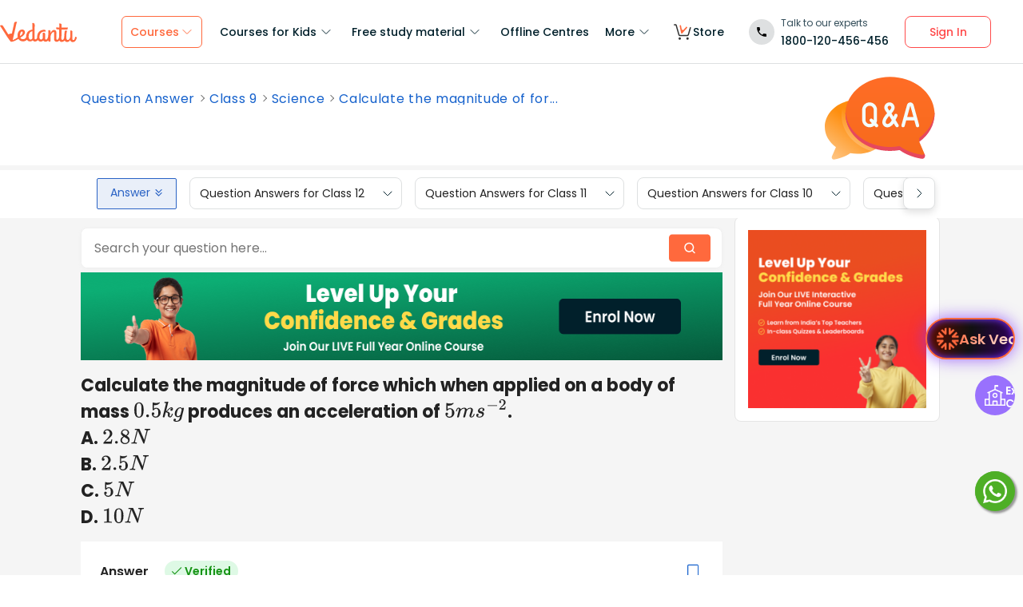

--- FILE ---
content_type: text/css
request_url: https://seo-fe.vedantu.com/_next/static/css/4f67e14b6a227901.css
body_size: 4675
content:
.CouponListItem_container__Uzwf_{padding:16px 0}.CouponListItem_container__Uzwf_ .CouponListItem_couponAndApply__E_NlI{display:flex;display:-ms-flex;display:-o-flex;display:-moz-flex;justify-content:space-between;-webkit-justify-content:space-between;-moz-justify-content:space-between;-ms-justify-content:space-between;-o-justify-content:space-between}.CouponListItem_container__Uzwf_ .CouponListItem_couponAndApply__E_NlI .CouponListItem_couponTokenContainer__ef2e9{padding:5px 8px;background:#fffaed;border:1px dashed #ffc32b;box-sizing:border-box;border-radius:4px;display:flex;display:-ms-flex;display:-o-flex;display:-moz-flex;align-items:center;-webkit-align-items:center;-moz-align-items:center;-ms-align-items:center;-o-align-items:center}.CouponListItem_container__Uzwf_ .CouponListItem_couponAndApply__E_NlI .CouponListItem_couponTokenContainer__ef2e9 .CouponListItem_couponTokenIcon__Z9q6M{background-image:url(/static/images/pro-program/pro-icon.svg#pro-coupon-svg);width:24px;height:24px;zoom:.5;margin-right:5px}.CouponListItem_container__Uzwf_ .CouponListItem_couponAndApply__E_NlI .CouponListItem_couponTokenContainer__ef2e9 .CouponListItem_couponTokenText__KGKoY{font-family:Inter;font-weight:700;font-size:10px;line-height:14px;display:flex;display:-ms-flex;display:-o-flex;display:-moz-flex;align-items:center;-webkit-align-items:center;-moz-align-items:center;-ms-align-items:center;-o-align-items:center;color:#001620}.CouponListItem_container__Uzwf_ .CouponListItem_couponAndApply__E_NlI .CouponListItem_applyButton___oy2E{font-weight:700;font-size:12px;line-height:18px;text-align:right;color:#fb6432;margin-right:8px;cursor:pointer}.CouponListItem_container__Uzwf_ .CouponListItem_couponAndApply__E_NlI .CouponListItem_applyButton___oy2E,.CouponListItem_container__Uzwf_ .CouponListItem_discountDetail__Numf_{font-family:Inter;display:flex;display:-ms-flex;display:-o-flex;display:-moz-flex;align-items:center;-webkit-align-items:center;-moz-align-items:center;-ms-align-items:center;-o-align-items:center}.CouponListItem_container__Uzwf_ .CouponListItem_discountDetail__Numf_{margin:9px 0;font-weight:600;font-size:16px;line-height:22px;color:#001620}.CouponListItem_container__Uzwf_ .CouponListItem_couponDetail__F7ihQ{font-family:Inter;font-size:12px;line-height:18px;display:flex;display:-ms-flex;display:-o-flex;display:-moz-flex;align-items:center;-webkit-align-items:center;-moz-align-items:center;-ms-align-items:center;-o-align-items:center;color:#4d5c63}.OffersListItem_container__pMgL4{display:flex;display:-ms-flex;display:-o-flex;display:-moz-flex;margin-top:14px;margin-bottom:16px}.OffersListItem_container__pMgL4 .OffersListItem_leftSection__qi_M6{margin-right:15px}.OffersListItem_container__pMgL4 .OffersListItem_leftSection__qi_M6 .OffersListItem_icon__gEoC6{border-radius:4px}.OffersListItem_container__pMgL4 .OffersListItem_content__QBf9G .OffersListItem_heading__XRtcK{font-family:Inter;font-weight:500;font-size:14px;line-height:20px;display:flex;display:-ms-flex;display:-o-flex;display:-moz-flex;align-items:center;-webkit-align-items:center;-moz-align-items:center;-ms-align-items:center;-o-align-items:center;color:#001620;overflow-wrap:anywhere}.OffersListItem_container__pMgL4 .OffersListItem_content__QBf9G .OffersListItem_points__2JJy6{margin:0;padding-left:0}.OffersListItem_container__pMgL4 .OffersListItem_content__QBf9G .OffersListItem_points__2JJy6 .OffersListItem_pointText__FIohv{font-family:Inter;font-size:12px;line-height:18px;display:flex;display:-ms-flex;display:-o-flex;display:-moz-flex;color:#4d5c63;margin-top:7px;overflow-wrap:anywhere}.OffersListItem_container__pMgL4 .OffersListItem_content__QBf9G .OffersListItem_points__2JJy6 .OffersListItem_pointText__FIohv:last-child{margin-bottom:0}.OffersListItem_container__pMgL4 .OffersListItem_content__QBf9G .OffersListItem_points__2JJy6 .OffersListItem_pointText__FIohv:before{content:"•";color:#4d5c63;font-weight:700;display:inline-block;width:1em}.OffersList_container__5gLjG{padding:16px 12px 8px 16px}@media(min-width:768px){.OffersList_container__5gLjG{padding:16px 24px 8px}}.OffersList_container__5gLjG .OffersList_heading__hNm_h{font-family:Inter;font-size:12px;line-height:18px;display:flex;display:-ms-flex;display:-o-flex;display:-moz-flex;align-items:center;-webkit-align-items:center;-moz-align-items:center;-ms-align-items:center;-o-align-items:center;color:#001620;margin-bottom:1px}.ProCoursePopup_proCoursePopupClass__JwCtY{margin-top:auto}@media(min-width:768px){.ProCoursePopup_proCoursePopupClass__JwCtY{margin-bottom:auto}}@media(min-width:768px)and (max-width:1024px){.ProCoursePopup_proCoursePopupClass__JwCtY{margin-bottom:0}}.ProCoursePopup_proCoursePopupClass__JwCtY .ProCoursePopup_popupContainer__hP4rX{height:92vh;width:100vw;border-radius:4px;background:#fff;padding:21px 0 0;text-align:left;overflow:visible;overflow:initial;max-width:548px}@media(min-width:375px)and (max-width:414px){.ProCoursePopup_proCoursePopupClass__JwCtY .ProCoursePopup_popupContainer__hP4rX{max-height:83vh;max-width:none}}@media(min-width:712px)and (max-width:1023px){.ProCoursePopup_proCoursePopupClass__JwCtY .ProCoursePopup_popupContainer__hP4rX{max-height:73vh;max-width:none}}@media(min-width:1024px)and (max-width:1024px){.ProCoursePopup_proCoursePopupClass__JwCtY .ProCoursePopup_popupContainer__hP4rX{max-height:56vh;max-width:none}}.ProCoursePopup_proCoursePopupClass__JwCtY .ProCoursePopup_popupContainer__hP4rX::-webkit-scrollbar{display:none}@media(min-width:1025px){.ProCoursePopup_proCoursePopupClass__JwCtY .ProCoursePopup_popupContainer__hP4rX{max-width:548px;max-height:720px;padding:24px 0 60px}}@media(min-width:1024px)and (max-width:1024px){.ProCoursePopup_proCoursePopupClass__JwCtY .ProCoursePopup_popupContainer__hP4rX{max-height:54vh}}@media(min-width:540px)and (max-width:834px){.ProCoursePopup_proCoursePopupClass__JwCtY .ProCoursePopup_popupContainer__hP4rX{max-height:730px;max-width:none}}.ProCoursePopup_proCoursePopupClass__JwCtY .ProCoursePopup_popupContainer__hP4rX .ProCoursePopup_popupHeading__iLMkV{font-family:Inter;font-weight:600;font-size:16px;line-height:22px;display:flex;display:-ms-flex;display:-o-flex;display:-moz-flex;align-items:center;-webkit-align-items:center;-moz-align-items:center;-ms-align-items:center;-o-align-items:center;display:block;color:#001620;margin-bottom:21px;padding:0 16px}@media(min-width:768px){.ProCoursePopup_proCoursePopupClass__JwCtY .ProCoursePopup_popupContainer__hP4rX .ProCoursePopup_popupHeading__iLMkV{padding:0 24px;font-size:18px}}.ProCoursePopup_proCoursePopupClass__JwCtY .ProCoursePopup_popupContainer__hP4rX .ProCoursePopup_popupFullLine__JXgVj{border:1px solid #e2e7ec}.OffersModal_container__iwXlc .OffersModal_couponTopSection__aU7B9{background:#f3f5f7;padding:16px 16px 12px}.OffersModal_container__iwXlc .OffersModal_couponTopSection__aU7B9 .OffersModal_inputContainer__o2hZ3{display:flex;display:-ms-flex;display:-o-flex;display:-moz-flex;padding:18px 16px;background:#fff;border:1px solid #e2e7ec;box-sizing:border-box;border-radius:4px;justify-content:space-between;-webkit-justify-content:space-between;-moz-justify-content:space-between;-ms-justify-content:space-between;-o-justify-content:space-between}.OffersModal_container__iwXlc .OffersModal_couponTopSection__aU7B9 .OffersModal_inputContainer__o2hZ3 .OffersModal_couponCodeText__it5p4{border:none;outline:none;width:100%;font-family:Inter;font-size:14px;line-height:20px;display:flex;display:-ms-flex;display:-o-flex;display:-moz-flex;align-items:center;-webkit-align-items:center;-moz-align-items:center;-ms-align-items:center;-o-align-items:center;color:#001620;cursor:text}.OffersModal_container__iwXlc .OffersModal_couponTopSection__aU7B9 .OffersModal_inputContainer__o2hZ3 .OffersModal_applyRemoveButton__D3aBK{font-family:Inter;font-weight:700;font-size:12px;line-height:18px;display:flex;display:-ms-flex;display:-o-flex;display:-moz-flex;align-items:center;-webkit-align-items:center;-moz-align-items:center;-ms-align-items:center;-o-align-items:center;text-align:right;color:#fb6432;cursor:pointer}.OffersModal_container__iwXlc .OffersModal_couponTopSection__aU7B9 .OffersModal_inputContainer__o2hZ3 .OffersModal_buttonInactive__zOZKm{opacity:.3;cursor:default}.OffersModal_container__iwXlc .OffersModal_couponTopSection__aU7B9 .OffersModal_errorMessage__5QRf7{margin-top:4px;font-family:Inter;font-size:12px;line-height:18px;display:flex;display:-ms-flex;display:-o-flex;display:-moz-flex;align-items:center;-webkit-align-items:center;-moz-align-items:center;-ms-align-items:center;-o-align-items:center;color:#f32e46}.OffersModal_container__iwXlc .OffersModal_couponTopSection__aU7B9.OffersModal_error___oJK3{background:#feeef0}.OffersModal_container__iwXlc .OffersModal_greyDivider__cg0DN{width:100%;height:8px;background:#f3f5f7}.OffersModal_container__iwXlc .OffersModal_childrenContainerLogin__iZuAk{overflow-y:scroll;max-height:570px;height:calc(100vh - 179px)}.OffersModal_container__iwXlc .OffersModal_childrenContainerLogin__iZuAk::-webkit-scrollbar{display:none}@media(min-width:320px)and (max-width:360px){.OffersModal_container__iwXlc .OffersModal_childrenContainerLogin__iZuAk{height:calc(96vh - 179px)}}@media(min-width:380px)and (max-width:414px){.OffersModal_container__iwXlc .OffersModal_childrenContainerLogin__iZuAk{height:calc(88vh - 179px)}}@media(min-width:375px)and (max-width:375px){.OffersModal_container__iwXlc .OffersModal_childrenContainerLogin__iZuAk{max-height:470px}}@media(min-width:769px)and (max-width:819px){.OffersModal_container__iwXlc .OffersModal_childrenContainerLogin__iZuAk{max-height:556px}}@media(min-width:835px){.OffersModal_container__iwXlc .OffersModal_childrenContainerLogin__iZuAk{max-height:560px}}@media(min-width:820px)and (max-width:820px){.OffersModal_container__iwXlc .OffersModal_childrenContainerLogin__iZuAk{max-height:500px}}@media(min-width:821px)and (max-width:834px){.OffersModal_container__iwXlc .OffersModal_childrenContainerLogin__iZuAk{max-height:570px}}@media(min-width:1025px){.OffersModal_container__iwXlc .OffersModal_childrenContainerLogin__iZuAk{height:calc(90vh - 179px)}}.OffersModal_container__iwXlc .OffersModal_childrenContainerLogin__iZuAk .OffersModal_couponList___WA2C{padding:0 16px}@media(min-width:768px){.OffersModal_container__iwXlc .OffersModal_childrenContainerLogin__iZuAk .OffersModal_couponList___WA2C{padding:0 24px}}.OffersModal_container__iwXlc .OffersModal_childrenContainer__I1KKf{overflow-y:scroll;height:calc(88vh - 179px)}.OffersModal_container__iwXlc .OffersModal_childrenContainer__I1KKf::-webkit-scrollbar{display:none}@media(min-width:375px)and (max-width:394px){.OffersModal_container__iwXlc .OffersModal_childrenContainer__I1KKf{height:calc(79vh - 179px)}}@media(min-width:412px)and (max-width:414px){.OffersModal_container__iwXlc .OffersModal_childrenContainer__I1KKf{height:calc(80vh - 179px)}}@media(min-width:712px)and (max-width:720px){.OffersModal_container__iwXlc .OffersModal_childrenContainer__I1KKf{height:calc(65vh - 179px)}}@media(min-width:768px){.OffersModal_container__iwXlc .OffersModal_childrenContainer__I1KKf{max-height:515px}}.OffersModal_container__iwXlc .OffersModal_childrenContainer__I1KKf .OffersModal_couponList___WA2C{padding:0 16px}@media(min-width:768px){.OffersModal_container__iwXlc .OffersModal_childrenContainer__I1KKf .OffersModal_couponList___WA2C{padding:0 24px}}.OffersModal_container__iwXlc .OffersModal_childrenContainer__I1KKf .OffersModal_loginContainer__XSPiI{display:flex;display:-ms-flex;display:-o-flex;display:-moz-flex;justify-content:space-between;-webkit-justify-content:space-between;-moz-justify-content:space-between;-ms-justify-content:space-between;-o-justify-content:space-between;padding:12px 16px;background:#fffaed;position:absolute;bottom:0;width:100%}@media(min-width:768px){.OffersModal_container__iwXlc .OffersModal_childrenContainer__I1KKf .OffersModal_loginContainer__XSPiI{padding:12px 24px}}.OffersModal_container__iwXlc .OffersModal_childrenContainer__I1KKf .OffersModal_loginContainer__XSPiI .OffersModal_loginIconText__RXDig,.OffersModal_container__iwXlc .OffersModal_childrenContainer__I1KKf .OffersModal_loginContainer__XSPiI .OffersModal_loginIconText__RXDig .OffersModal_loginIconContainer__jGp2L{display:flex;display:-ms-flex;display:-o-flex;display:-moz-flex;align-items:center;-webkit-align-items:center;-moz-align-items:center;-ms-align-items:center;-o-align-items:center}.OffersModal_container__iwXlc .OffersModal_childrenContainer__I1KKf .OffersModal_loginContainer__XSPiI .OffersModal_loginIconText__RXDig .OffersModal_loginIconContainer__jGp2L{justify-content:center;-webkit-justify-content:center;-moz-justify-content:center;-ms-justify-content:center;-o-justify-content:center;height:40px;width:40px;background:#ffde8a;border-radius:50%;margin-right:8px}.OffersModal_container__iwXlc .OffersModal_childrenContainer__I1KKf .OffersModal_loginContainer__XSPiI .OffersModal_loginIconText__RXDig .OffersModal_loginIconContainer__jGp2L .OffersModal_loginIcon__8zhc1{background-image:url(/static/images/pro-program/pro-icon.svg#pro-coupon-svg);width:24px;height:24px}.OffersModal_container__iwXlc .OffersModal_childrenContainer__I1KKf .OffersModal_loginContainer__XSPiI .OffersModal_loginIconText__RXDig .OffersModal_loginText__UxCQu{font-family:Inter;font-size:12px;line-height:18px;color:#001620}.OffersModal_container__iwXlc .OffersModal_childrenContainer__I1KKf .OffersModal_loginContainer__XSPiI .OffersModal_loginButton__e_eEC{background:#ff6d26;border-radius:4px;padding:10px 20px;cursor:pointer}.OffersModal_container__iwXlc .OffersModal_childrenContainer__I1KKf .OffersModal_loginContainer__XSPiI .OffersModal_loginButton__e_eEC .OffersModal_loginButtonText__PM4NK{font-family:Inter;font-weight:700;font-size:14px;line-height:20px;display:flex;display:-ms-flex;display:-o-flex;display:-moz-flex;align-items:center;-webkit-align-items:center;-moz-align-items:center;-ms-align-items:center;-o-align-items:center;text-align:center;color:#fff}@font-face{font-family:Inter;font-style:normal;font-weight:400;font-display:swap;src:url(https://fonts.gstatic.com/s/inter/v3/UcC73FwrK3iLTeHuS_fvQtMwCp50KnMa2JL7W0Q5n-wU.woff2) format("woff2");unicode-range:U+0460-052f,U+1c80-1c88,U+20b4,U+2de0-2dff,U+a640-a69f,U+fe2e-fe2f}@font-face{font-family:Inter;font-style:normal;font-weight:400;font-display:swap;src:url(https://fonts.gstatic.com/s/inter/v3/UcC73FwrK3iLTeHuS_fvQtMwCp50KnMa0ZL7W0Q5n-wU.woff2) format("woff2");unicode-range:U+0400-045f,U+0490-0491,U+04b0-04b1,U+2116}@font-face{font-family:Inter;font-style:normal;font-weight:400;font-display:swap;src:url(https://fonts.gstatic.com/s/inter/v3/UcC73FwrK3iLTeHuS_fvQtMwCp50KnMa2ZL7W0Q5n-wU.woff2) format("woff2");unicode-range:U+1f??}@font-face{font-family:Inter;font-style:normal;font-weight:400;font-display:swap;src:url(https://fonts.gstatic.com/s/inter/v3/UcC73FwrK3iLTeHuS_fvQtMwCp50KnMa1pL7W0Q5n-wU.woff2) format("woff2");unicode-range:U+0370-03ff}@font-face{font-family:Inter;font-style:normal;font-weight:400;font-display:swap;src:url(https://fonts.gstatic.com/s/inter/v3/UcC73FwrK3iLTeHuS_fvQtMwCp50KnMa2pL7W0Q5n-wU.woff2) format("woff2");unicode-range:U+0102-0103,U+0110-0111,U+0128-0129,U+0168-0169,U+01a0-01a1,U+01af-01b0,U+1ea0-1ef9,U+20ab}@font-face{font-family:Inter;font-style:normal;font-weight:400;font-display:swap;src:url(https://fonts.gstatic.com/s/inter/v3/UcC73FwrK3iLTeHuS_fvQtMwCp50KnMa25L7W0Q5n-wU.woff2) format("woff2");unicode-range:U+0100-024f,U+0259,U+1e??,U+2020,U+20a0-20ab,U+20ad-20cf,U+2113,U+2c60-2c7f,U+a720-a7ff}@font-face{font-family:Inter;font-style:normal;font-weight:400;font-display:swap;src:url(https://fonts.gstatic.com/s/inter/v3/UcC73FwrK3iLTeHuS_fvQtMwCp50KnMa1ZL7W0Q5nw.woff2) format("woff2");unicode-range:U+00??,U+0131,U+0152-0153,U+02bb-02bc,U+02c6,U+02da,U+02dc,U+2000-206f,U+2074,U+20ac,U+2122,U+2191,U+2193,U+2212,U+2215,U+feff,U+fffd}@font-face{font-family:Inter;font-style:normal;font-weight:600;font-display:swap;src:url(https://fonts.gstatic.com/s/inter/v3/UcC73FwrK3iLTeHuS_fvQtMwCp50KnMa2JL7W0Q5n-wU.woff2) format("woff2");unicode-range:U+0460-052f,U+1c80-1c88,U+20b4,U+2de0-2dff,U+a640-a69f,U+fe2e-fe2f}@font-face{font-family:Inter;font-style:normal;font-weight:600;font-display:swap;src:url(https://fonts.gstatic.com/s/inter/v3/UcC73FwrK3iLTeHuS_fvQtMwCp50KnMa0ZL7W0Q5n-wU.woff2) format("woff2");unicode-range:U+0400-045f,U+0490-0491,U+04b0-04b1,U+2116}@font-face{font-family:Inter;font-style:normal;font-weight:600;font-display:swap;src:url(https://fonts.gstatic.com/s/inter/v3/UcC73FwrK3iLTeHuS_fvQtMwCp50KnMa2ZL7W0Q5n-wU.woff2) format("woff2");unicode-range:U+1f??}@font-face{font-family:Inter;font-style:normal;font-weight:600;font-display:swap;src:url(https://fonts.gstatic.com/s/inter/v3/UcC73FwrK3iLTeHuS_fvQtMwCp50KnMa1pL7W0Q5n-wU.woff2) format("woff2");unicode-range:U+0370-03ff}@font-face{font-family:Inter;font-style:normal;font-weight:600;font-display:swap;src:url(https://fonts.gstatic.com/s/inter/v3/UcC73FwrK3iLTeHuS_fvQtMwCp50KnMa2pL7W0Q5n-wU.woff2) format("woff2");unicode-range:U+0102-0103,U+0110-0111,U+0128-0129,U+0168-0169,U+01a0-01a1,U+01af-01b0,U+1ea0-1ef9,U+20ab}@font-face{font-family:Inter;font-style:normal;font-weight:600;font-display:swap;src:url(https://fonts.gstatic.com/s/inter/v3/UcC73FwrK3iLTeHuS_fvQtMwCp50KnMa25L7W0Q5n-wU.woff2) format("woff2");unicode-range:U+0100-024f,U+0259,U+1e??,U+2020,U+20a0-20ab,U+20ad-20cf,U+2113,U+2c60-2c7f,U+a720-a7ff}@font-face{font-family:Inter;font-style:normal;font-weight:600;font-display:swap;src:url(https://fonts.gstatic.com/s/inter/v3/UcC73FwrK3iLTeHuS_fvQtMwCp50KnMa1ZL7W0Q5nw.woff2) format("woff2");unicode-range:U+00??,U+0131,U+0152-0153,U+02bb-02bc,U+02c6,U+02da,U+02dc,U+2000-206f,U+2074,U+20ac,U+2122,U+2191,U+2193,U+2212,U+2215,U+feff,U+fffd}@font-face{font-family:Inter;font-style:normal;font-weight:800;font-display:swap;src:url(https://fonts.gstatic.com/s/inter/v3/UcC73FwrK3iLTeHuS_fvQtMwCp50KnMa2JL7W0Q5n-wU.woff2) format("woff2");unicode-range:U+0460-052f,U+1c80-1c88,U+20b4,U+2de0-2dff,U+a640-a69f,U+fe2e-fe2f}@font-face{font-family:Inter;font-style:normal;font-weight:800;font-display:swap;src:url(https://fonts.gstatic.com/s/inter/v3/UcC73FwrK3iLTeHuS_fvQtMwCp50KnMa0ZL7W0Q5n-wU.woff2) format("woff2");unicode-range:U+0400-045f,U+0490-0491,U+04b0-04b1,U+2116}@font-face{font-family:Inter;font-style:normal;font-weight:800;font-display:swap;src:url(https://fonts.gstatic.com/s/inter/v3/UcC73FwrK3iLTeHuS_fvQtMwCp50KnMa2ZL7W0Q5n-wU.woff2) format("woff2");unicode-range:U+1f??}@font-face{font-family:Inter;font-style:normal;font-weight:800;font-display:swap;src:url(https://fonts.gstatic.com/s/inter/v3/UcC73FwrK3iLTeHuS_fvQtMwCp50KnMa1pL7W0Q5n-wU.woff2) format("woff2");unicode-range:U+0370-03ff}@font-face{font-family:Inter;font-style:normal;font-weight:800;font-display:swap;src:url(https://fonts.gstatic.com/s/inter/v3/UcC73FwrK3iLTeHuS_fvQtMwCp50KnMa2pL7W0Q5n-wU.woff2) format("woff2");unicode-range:U+0102-0103,U+0110-0111,U+0128-0129,U+0168-0169,U+01a0-01a1,U+01af-01b0,U+1ea0-1ef9,U+20ab}@font-face{font-family:Inter;font-style:normal;font-weight:800;font-display:swap;src:url(https://fonts.gstatic.com/s/inter/v3/UcC73FwrK3iLTeHuS_fvQtMwCp50KnMa25L7W0Q5n-wU.woff2) format("woff2");unicode-range:U+0100-024f,U+0259,U+1e??,U+2020,U+20a0-20ab,U+20ad-20cf,U+2113,U+2c60-2c7f,U+a720-a7ff}@font-face{font-family:Inter;font-style:normal;font-weight:800;font-display:swap;src:url(https://fonts.gstatic.com/s/inter/v3/UcC73FwrK3iLTeHuS_fvQtMwCp50KnMa1ZL7W0Q5nw.woff2) format("woff2");unicode-range:U+00??,U+0131,U+0152-0153,U+02bb-02bc,U+02c6,U+02da,U+02dc,U+2000-206f,U+2074,U+20ac,U+2122,U+2191,U+2193,U+2212,U+2215,U+feff,U+fffd}@font-face{font-family:Inter;font-style:normal;font-weight:900;font-display:swap;src:url(https://fonts.gstatic.com/s/inter/v3/UcC73FwrK3iLTeHuS_fvQtMwCp50KnMa2JL7W0Q5n-wU.woff2) format("woff2");unicode-range:U+0460-052f,U+1c80-1c88,U+20b4,U+2de0-2dff,U+a640-a69f,U+fe2e-fe2f}@font-face{font-family:Inter;font-style:normal;font-weight:900;font-display:swap;src:url(https://fonts.gstatic.com/s/inter/v3/UcC73FwrK3iLTeHuS_fvQtMwCp50KnMa0ZL7W0Q5n-wU.woff2) format("woff2");unicode-range:U+0400-045f,U+0490-0491,U+04b0-04b1,U+2116}@font-face{font-family:Inter;font-style:normal;font-weight:900;font-display:swap;src:url(https://fonts.gstatic.com/s/inter/v3/UcC73FwrK3iLTeHuS_fvQtMwCp50KnMa2ZL7W0Q5n-wU.woff2) format("woff2");unicode-range:U+1f??}@font-face{font-family:Inter;font-style:normal;font-weight:900;font-display:swap;src:url(https://fonts.gstatic.com/s/inter/v3/UcC73FwrK3iLTeHuS_fvQtMwCp50KnMa1pL7W0Q5n-wU.woff2) format("woff2");unicode-range:U+0370-03ff}@font-face{font-family:Inter;font-style:normal;font-weight:900;font-display:swap;src:url(https://fonts.gstatic.com/s/inter/v3/UcC73FwrK3iLTeHuS_fvQtMwCp50KnMa2pL7W0Q5n-wU.woff2) format("woff2");unicode-range:U+0102-0103,U+0110-0111,U+0128-0129,U+0168-0169,U+01a0-01a1,U+01af-01b0,U+1ea0-1ef9,U+20ab}@font-face{font-family:Inter;font-style:normal;font-weight:900;font-display:swap;src:url(https://fonts.gstatic.com/s/inter/v3/UcC73FwrK3iLTeHuS_fvQtMwCp50KnMa25L7W0Q5n-wU.woff2) format("woff2");unicode-range:U+0100-024f,U+0259,U+1e??,U+2020,U+20a0-20ab,U+20ad-20cf,U+2113,U+2c60-2c7f,U+a720-a7ff}@font-face{font-family:Inter;font-style:normal;font-weight:900;font-display:swap;src:url(https://fonts.gstatic.com/s/inter/v3/UcC73FwrK3iLTeHuS_fvQtMwCp50KnMa1ZL7W0Q5nw.woff2) format("woff2");unicode-range:U+00??,U+0131,U+0152-0153,U+02bb-02bc,U+02c6,U+02da,U+02dc,U+2000-206f,U+2074,U+20ac,U+2122,U+2191,U+2193,U+2212,U+2215,U+feff,U+fffd}.CouponSection_couponContainer__91l0f{cursor:auto;width:100%;margin-top:20px}@media(min-height:769px)and (max-width:1024px){.CouponSection_couponContainer__91l0f{width:90%;margin-left:40px!important;margin-top:14px!important}}@media(min-width:712px)and (max-width:768px){.CouponSection_couponContainer__91l0f{margin-left:10px!important;width:98%}}@media(min-width:1024px)and (max-width:1024px){.CouponSection_couponContainer__91l0f{margin:10px 96px 8px!important;width:81%}}.CouponSection_couponContainer__91l0f .CouponSection_couponCode__hVnWO{font-family:Inter;font-weight:700;font-size:10px;line-height:14px;letter-spacing:.04em;background:#fffaed;border:1px dashed #ffc32b;border-radius:4px;padding:2px;color:#000}.CouponSection_couponContainer__91l0f .CouponSection_errorMessage__lCEys{font-family:Inter;font-size:12px;line-height:18px;display:flex;display:-ms-flex;display:-o-flex;display:-moz-flex;align-items:center;-webkit-align-items:center;-moz-align-items:center;-ms-align-items:center;-o-align-items:center;color:#f32e46;margin-top:4px}.OptionsGenerator_OptionsGenerator__whPTX{padding:16px 0;border-top:1px solid #e2e7ec}.OptionsGenerator_OptionsGenerator__whPTX:last-child{border:0}.OptionsGenerator_OptionsGenerator__whPTX .OptionsGenerator_title__s0KYi{font-weight:600;font-size:14px;line-height:18px;letter-spacing:.02em;color:#1e3844;margin-bottom:16px}.OptionsGenerator_OptionsGenerator__whPTX .OptionsGenerator_optionsWrapper__EQr4i{display:flex;flex-wrap:wrap;gap:12px 8px}.OptionsGenerator_OptionsGenerator__whPTX .OptionsGenerator_optionsWrapper__EQr4i .OptionsGenerator_option__S9g2b{background:#fff;border:1px solid #e3e1e1;box-sizing:border-box;border-radius:8px;padding:4px 8px 4px 12px;color:#5f727a;font-size:12px;line-height:18px;cursor:pointer}.OptionsGenerator_OptionsGenerator__whPTX .OptionsGenerator_optionsWrapper__EQr4i .OptionsGenerator_option__S9g2b.OptionsGenerator_active__jPDXU{background:#01202b;border:1px solid #01202b;color:#fff;pointer-events:none}.FilterPopUp_FilterPopUpWrapper__ox0Tc{padding:24px 40px;max-width:812px}@media(max-width:768px){.FilterPopUp_FilterPopUpWrapper__ox0Tc{max-height:calc(100vh - 70px);overflow:scroll;margin:auto 0 50px;max-width:100%;border-radius:10px 10px 0 0;padding:24px 16px 64px;width:100vw}}.FilterPopUp_FilterPopUpWrapper__ox0Tc *{font-family:Poppins;text-align:left}.FilterPopUp_FilterPopUpWrapper__ox0Tc .FilterPopUp_title__WUloP{font-weight:600;font-size:16px;line-height:22px}.FilterPopUp_FilterPopUpWrapper__ox0Tc .FilterPopUp_closeButton__nWYhu:after,.FilterPopUp_FilterPopUpWrapper__ox0Tc .FilterPopUp_closeButton__nWYhu:before{border:solid #001620!important;border-width:0 0 2px!important}.FilterPopUp_FilterPopUpWrapper__ox0Tc .FilterPopUp_buttonsWrapper__Y9Moq{margin-top:8px;width:100%;justify-content:flex-end;display:flex}@media(max-width:768px){.FilterPopUp_FilterPopUpWrapper__ox0Tc .FilterPopUp_buttonsWrapper__Y9Moq{position:fixed;bottom:0;left:0;background-color:#fff;padding:14px 16px;box-shadow:0 -4px 16px rgba(100,116,139,.3)}}.FilterPopUp_FilterPopUpWrapper__ox0Tc .FilterPopUp_buttonsWrapper__Y9Moq .FilterPopUp_applyFilterButton__pGqwR,.FilterPopUp_FilterPopUpWrapper__ox0Tc .FilterPopUp_buttonsWrapper__Y9Moq .FilterPopUp_cancelButton__OLMuG,.FilterPopUp_FilterPopUpWrapper__ox0Tc .FilterPopUp_buttonsWrapper__Y9Moq .FilterPopUp_disableApplyButton__BHJeM{font-weight:500;font-size:16px;line-height:22px;color:#01202b;padding:13px 48px;background-color:#fff;border:1px solid #eceaea;box-sizing:border-box;box-shadow:0 2px 0 #eceaea;border-radius:8px;margin-left:16px}.FilterPopUp_FilterPopUpWrapper__ox0Tc .FilterPopUp_buttonsWrapper__Y9Moq .FilterPopUp_applyFilterButton__pGqwR,.FilterPopUp_FilterPopUpWrapper__ox0Tc .FilterPopUp_buttonsWrapper__Y9Moq .FilterPopUp_disableApplyButton__BHJeM{background:#ff693d;border:1px solid #f35427;box-shadow:0 3px 0 #f35427;color:#fff}@media(max-width:768px){.FilterPopUp_FilterPopUpWrapper__ox0Tc .FilterPopUp_buttonsWrapper__Y9Moq .FilterPopUp_applyFilterButton__pGqwR,.FilterPopUp_FilterPopUpWrapper__ox0Tc .FilterPopUp_buttonsWrapper__Y9Moq .FilterPopUp_disableApplyButton__BHJeM{margin:0;width:100%;font-weight:500;font-size:14px;line-height:20px;padding:10px 0;text-align:center}}.FilterPopUp_FilterPopUpWrapper__ox0Tc .FilterPopUp_buttonsWrapper__Y9Moq .FilterPopUp_disableApplyButton__BHJeM{cursor:not-allowed;opacity:.5}.CourseTitle_title__inSwq{margin-bottom:.75rem}.CourseTitle_title__inSwq .CourseTitle_titlevalue__FXT9G{font-weight:600;font-size:20px;line-height:22px;color:#01202b;margin:0;font-family:Poppins}@media(max-width:1023px){.CourseTitle_title__inSwq .CourseTitle_titlevalue__FXT9G{font-size:20px;line-height:24px}}.CourseHighlights_highlights__aUbVA{flex-wrap:wrap;margin-bottom:14px;display:flex;gap:12px 24px}@media(max-width:1023px){.CourseHighlights_highlights__aUbVA{flex-wrap:wrap;margin-top:1rem}}.CourseHighlights_highlights__aUbVA .CourseHighlights_highlight__8dSV8{display:flex;align-items:center}@media(max-width:1023px){.CourseHighlights_highlights__aUbVA .CourseHighlights_highlight__8dSV8{font-weight:500;font-size:12px;line-height:16px}}.CourseHighlights_highlights__aUbVA .CourseHighlights_highlight__8dSV8 img{margin-right:.25rem}.Chip_chip__i0IzO{background:#deeefd;border-radius:20px;font-weight:500;font-size:12px;line-height:16px;color:#01202b;padding:.25rem .5rem;display:flex;align-items:center}.Chip_chip__i0IzO img{margin-right:.25rem}.CourseSubjects_subjects__0N3er{margin:1.5rem 0;display:flex;flex-wrap:wrap;gap:10px 8px}@media(max-width:1023px){.CourseSubjects_subjects__0N3er{margin:1rem 0}}.Offerings_Offerings__qJikS{display:flex;flex-wrap:wrap;gap:12px}.Offerings_Offerings__qJikS .Offerings_tick_point_container__2cyrX{display:flex;flex-wrap:wrap;gap:12px;font-weight:500;font-size:12px;line-height:16px}@media(max-width:1023px){.Offerings_Offerings__qJikS .Offerings_tick_point_container__2cyrX{font-weight:12px;line-height:18px}}.Offerings_Offerings__qJikS .Offerings_tick_point_container__2cyrX .Offerings_tick_point_with_img__tF7W1{display:flex;display:-ms-flex;display:-o-flex;display:-moz-flex}.Offerings_Offerings__qJikS .Offerings_tick_point_container__2cyrX .Offerings_tick_point_with_img__tF7W1 img{margin-right:4px}@media(min-width:768px){.CoursePrice_CoursePriceWrapper__zEMM7{flex-basis:50%}}.CoursePrice_CoursePriceWrapper__zEMM7 *{font-size:12px;line-height:16px}.CoursePrice_CoursePriceWrapper__zEMM7 .CoursePrice_originalPrice__Kee_h{font-weight:400;color:rgba(81,98,106,.8)}.CoursePrice_CoursePriceWrapper__zEMM7 .CoursePrice_originalPrice__Kee_h .CoursePrice_discount__ed8li{font-weight:500;color:#0fb03c}.CoursePrice_CoursePriceWrapper__zEMM7 .CoursePrice_offerPrice__6aV_V{font-weight:600;font-size:18px;line-height:22px;color:#01202b;margin:4px 0}@media(max-width:768px){.CoursePrice_CoursePriceWrapper__zEMM7 .CoursePrice_offerPrice__6aV_V{font-size:16px}}.CoursePrice_CoursePriceWrapper__zEMM7 .CoursePrice_emiNote__F_RYh{font-weight:600;color:rgba(1,32,43,.7)}.ExploreMoreCTA_buyNowBtn__7xl6o{padding:11px;width:100%;height:40px;background:#ff693d;font-family:Poppins;box-shadow:0 2px 0 #f35427;border-radius:8px;cursor:pointer;font-weight:500;font-size:14px;text-align:center;color:#fff}.CourseVideo_aicourseWidgetVideo__p7DNz{display:flex;width:100%;padding:1rem;background-color:#fff;min-width:60%}@media(max-width:767px){.CourseVideo_aicourseWidgetVideo__p7DNz{width:auto;margin:0 .75rem;border:1.5px solid #eceaea;box-shadow:none;border-bottom:0;border-radius:8px;border-bottom-left-radius:0;border-bottom-right-radius:0}}.CourseVideo_playIconHolder__RYj6G{border-radius:50%;background-color:#fff;display:flex;align-items:center;justify-content:center;height:72px;width:72px;box-shadow:0 2px 32px rgba(0,0,0,.33);cursor:pointer}@media(max-width:768px){.CourseVideo_playIconHolder__RYj6G{height:48px;width:48px}}.CourseVideo_playIconHolder__RYj6G .CourseVideo_playIcon__bWDp6{width:0;height:0;border-top:20px solid transparent;border-left:30px solid #ff6505;border-bottom:20px solid transparent;margin-left:.4rem}@media(max-width:768px){.CourseVideo_playIconHolder__RYj6G .CourseVideo_playIcon__bWDp6{border-top:12px solid transparent;border-left:20px solid #ff6505;border-bottom:12px solid transparent;margin-left:.3rem}}.CourseOfferingCard_CourseOfferingTileWrapper__GC6Kv{margin:0 auto;padding:1rem;background:#fff;display:flex;flex-direction:column;justify-content:space-between}@media(max-width:767px){.CourseOfferingCard_CourseOfferingTileWrapper__GC6Kv{padding:1rem;background:#fff;border:1.5px solid #eceaea;box-shadow:0 3px 0 #f0f0f0;margin:0 .75rem;border-top:0;border-bottom:0;border-top-left-radius:0;border-top-right-radius:0}}.CourseOfferingCard_CourseOfferingTileWrapper__GC6Kv .CourseOfferingCard_filterValue__nXH2l{background:#f0f0f0;border-radius:20px;font-weight:500;font-size:10px;line-height:16px;color:#01202b;margin-top:16px;width:-moz-max-content;width:max-content;padding:2px 6px;display:flex}.CourseOfferingCard_CourseOfferingTileWrapper__GC6Kv .CourseOfferingCard_filterValue__nXH2l .CourseOfferingCard_filterResult__zqfap{text-overflow:ellipsis;white-space:nowrap;width:50vw;overflow:hidden}.CourseOfferingCard_CourseOfferingTileWrapper__GC6Kv .CourseOfferingCard_filterValue__nXH2l span{height:2px;width:2px;margin-top:4px;border:solid #000;border-width:0 1.5px 1.5px 0;display:inline-block;padding:2px;transform:rotate(45deg);margin-left:6.5px;-webkit-transform:rotate(45deg)}.CourseOfferingCard_priceActionWrapper__XUnop{display:flex;justify-content:space-between;background:#fff;padding:0 1rem 1rem}@media(max-width:767px){.CourseOfferingCard_priceActionWrapper__XUnop{flex-direction:column;margin:0 .75rem;border:1.5px solid #eceaea;border-top:0;border-bottom-left-radius:8px;border-bottom-right-radius:8px}}.CourseOfferingCard_priceActionWrapper__XUnop .CourseOfferingCard_buttonsWrapper__v_eeA{margin-top:11px;display:flex;gap:6px}.CourseOfferingCard_priceActionWrapper__XUnop .CourseOfferingCard_buttonsWrapper__v_eeA .CourseOfferingCard_applyButton__0k8sZ,.CourseOfferingCard_priceActionWrapper__XUnop .CourseOfferingCard_buttonsWrapper__v_eeA .CourseOfferingCard_cancelButton__t6GEC,.CourseOfferingCard_priceActionWrapper__XUnop .CourseOfferingCard_buttonsWrapper__v_eeA .CourseOfferingCard_disableApplyButton__f23eX{font-weight:500;font-size:16px;line-height:22px;color:#01202b;flex:calc((100% - 30px)/2) 1;background-color:#fff;border:1px solid #eceaea;box-sizing:border-box;box-shadow:0 2px 0 #eceaea;border-radius:8px;padding:8px 0}.CourseOfferingCard_priceActionWrapper__XUnop .CourseOfferingCard_buttonsWrapper__v_eeA .CourseOfferingCard_applyButton__0k8sZ,.CourseOfferingCard_priceActionWrapper__XUnop .CourseOfferingCard_buttonsWrapper__v_eeA .CourseOfferingCard_disableApplyButton__f23eX{background:#ff693d;border:1px solid #f35427;box-shadow:0 2px 0 #f35427;color:#fff}@media(max-width:768px){.CourseOfferingCard_priceActionWrapper__XUnop .CourseOfferingCard_buttonsWrapper__v_eeA .CourseOfferingCard_applyButton__0k8sZ,.CourseOfferingCard_priceActionWrapper__XUnop .CourseOfferingCard_buttonsWrapper__v_eeA .CourseOfferingCard_disableApplyButton__f23eX{margin:0;font-weight:500;font-size:14px;line-height:20px;text-align:center}}.CourseOfferingCard_priceActionWrapper__XUnop .CourseOfferingCard_buttonsWrapper__v_eeA .CourseOfferingCard_disableApplyButton__f23eX{cursor:not-allowed;opacity:.5}@media(min-width:768px){.CourseOfferingCard_priceActionWrapper__XUnop .CourseOfferingCard_buttonsWrapper__v_eeA{min-width:200px}}.CourseOfferingCard_aicourseWidget__xe3K5{display:flex;flex-direction:column}.CourseOfferingCard_aicourseWidgetWrapper__2Ih9G{display:flex}@media(max-width:767px){.CourseOfferingCard_aicourseWidgetWrapper__2Ih9G{flex-direction:column-reverse}}.CourseOfferingCard_topicPageCards__8mEFE{border:1.5px solid #f0f0f0;box-shadow:0 3px 0 #f0f0f0;border-radius:16px}.CourseOfferingCard_topicPageCards__8mEFE .CourseOfferingCard_CourseOfferingTileWrapper__GC6Kv{background:transparent}@media(max-width:767px){.CourseOfferingCard_topicPageCards__8mEFE .CourseOfferingCard_CourseOfferingTileWrapper__GC6Kv{border:none;box-shadow:none}}.CourseOfferingCard_topicPageCards__8mEFE .CourseOfferingCard_priceActionWrapper__XUnop{background:transparent}@media(max-width:767px){.CourseOfferingCard_topicPageCards__8mEFE .CourseOfferingCard_priceActionWrapper__XUnop{border:none;box-shadow:none}}.CourseOfferingTitle_title__1kwKu{font-weight:600;font-family:Poppins;margin-bottom:.25rem;font-size:18px}@media(max-width:767px){.CourseOfferingTitle_title__1kwKu{font-size:16px;padding-left:1rem}}.CourseOfferingTitle_title_topic_page__aF2au{font-size:32px;font-weight:600;font-family:Poppins;margin-bottom:18px}@media(max-width:767px){.CourseOfferingTitle_title_topic_page__aF2au{font-size:24px;margin-bottom:20px}}.CourseFilterSelect_filterValue__9A96B{background:#d0d6d9;border-radius:20px;font-weight:500;font-size:10px;line-height:16px;color:#01202b;width:-moz-max-content;width:max-content;padding:2px 6px;display:flex;cursor:pointer;margin-bottom:1rem}@media(max-width:767px){.CourseFilterSelect_filterValue__9A96B{margin-left:1rem}}.CourseFilterSelect_filterValue__9A96B .CourseFilterSelect_filterResult__AcrzC{text-overflow:ellipsis;white-space:nowrap;width:200px;overflow:hidden}@media(max-width:767px){.CourseFilterSelect_filterValue__9A96B .CourseFilterSelect_filterResult__AcrzC{width:50vw}}.CourseFilterSelect_filterValue__9A96B span{height:2px;width:2px;margin-top:4px;border:solid #000;border-width:0 1.5px 1.5px 0;display:inline-block;padding:2px;transform:rotate(45deg);margin-left:6.5px;-webkit-transform:rotate(45deg)}.CourseOfferings_CourseOfferingsWrapper__trHLz{margin:1.4rem 0}.CourseOfferings_CourseOfferingsWrapper__trHLz .CourseOfferings_title__5N2Vi{font-weight:600;font-family:Poppins;margin-bottom:10px;text-align:center}.AiLiveCourses_topicPageAI__YSF_a{max-width:1200px;margin:95px auto 0}@media(max-width:768px){.AiLiveCourses_topicPageAI__YSF_a{max-width:90%;margin:auto}}@font-face{font-family:Poppins;font-style:normal;font-weight:400;font-display:swap;src:url(https://fonts.gstatic.com/s/poppins/v15/pxiEyp8kv8JHgFVrJJbecnFHGPezSQ.woff2) format("woff2");unicode-range:U+0900-097f,U+1cd0-1cf6,U+1cf8-1cf9,U+200c-200d,U+20a8,U+20b9,U+25cc,U+a830-a839,U+a8e0-a8fb}@font-face{font-family:Poppins;font-style:normal;font-weight:400;font-display:swap;src:url(https://fonts.gstatic.com/s/poppins/v15/pxiEyp8kv8JHgFVrJJnecnFHGPezSQ.woff2) format("woff2");unicode-range:U+0100-024f,U+0259,U+1e??,U+2020,U+20a0-20ab,U+20ad-20cf,U+2113,U+2c60-2c7f,U+a720-a7ff}@font-face{font-family:Poppins;font-style:normal;font-weight:400;font-display:swap;src:url(https://fonts.gstatic.com/s/poppins/v15/pxiEyp8kv8JHgFVrJJfecnFHGPc.woff2) format("woff2");unicode-range:U+00??,U+0131,U+0152-0153,U+02bb-02bc,U+02c6,U+02da,U+02dc,U+2000-206f,U+2074,U+20ac,U+2122,U+2191,U+2193,U+2212,U+2215,U+feff,U+fffd}@font-face{font-family:Poppins;font-style:normal;font-weight:500;font-display:swap;src:url(https://fonts.gstatic.com/s/poppins/v15/pxiByp8kv8JHgFVrLGT9Z11lFd2JQEl8qw.woff2) format("woff2");unicode-range:U+0900-097f,U+1cd0-1cf6,U+1cf8-1cf9,U+200c-200d,U+20a8,U+20b9,U+25cc,U+a830-a839,U+a8e0-a8fb}@font-face{font-family:Poppins;font-style:normal;font-weight:500;font-display:swap;src:url(https://fonts.gstatic.com/s/poppins/v15/pxiByp8kv8JHgFVrLGT9Z1JlFd2JQEl8qw.woff2) format("woff2");unicode-range:U+0100-024f,U+0259,U+1e??,U+2020,U+20a0-20ab,U+20ad-20cf,U+2113,U+2c60-2c7f,U+a720-a7ff}@font-face{font-family:Poppins;font-style:normal;font-weight:500;font-display:swap;src:url(https://fonts.gstatic.com/s/poppins/v15/pxiByp8kv8JHgFVrLGT9Z1xlFd2JQEk.woff2) format("woff2");unicode-range:U+00??,U+0131,U+0152-0153,U+02bb-02bc,U+02c6,U+02da,U+02dc,U+2000-206f,U+2074,U+20ac,U+2122,U+2191,U+2193,U+2212,U+2215,U+feff,U+fffd}@font-face{font-family:Poppins;font-style:normal;font-weight:600;font-display:swap;src:url(https://fonts.gstatic.com/s/poppins/v15/pxiByp8kv8JHgFVrLEj6Z11lFd2JQEl8qw.woff2) format("woff2");unicode-range:U+0900-097f,U+1cd0-1cf6,U+1cf8-1cf9,U+200c-200d,U+20a8,U+20b9,U+25cc,U+a830-a839,U+a8e0-a8fb}@font-face{font-family:Poppins;font-style:normal;font-weight:600;font-display:swap;src:url(https://fonts.gstatic.com/s/poppins/v15/pxiByp8kv8JHgFVrLEj6Z1JlFd2JQEl8qw.woff2) format("woff2");unicode-range:U+0100-024f,U+0259,U+1e??,U+2020,U+20a0-20ab,U+20ad-20cf,U+2113,U+2c60-2c7f,U+a720-a7ff}@font-face{font-family:Poppins;font-style:normal;font-weight:600;font-display:swap;src:url(https://fonts.gstatic.com/s/poppins/v15/pxiByp8kv8JHgFVrLEj6Z1xlFd2JQEk.woff2) format("woff2");unicode-range:U+00??,U+0131,U+0152-0153,U+02bb-02bc,U+02c6,U+02da,U+02dc,U+2000-206f,U+2074,U+20ac,U+2122,U+2191,U+2193,U+2212,U+2215,U+feff,U+fffd}@font-face{font-family:Poppins;font-style:normal;font-weight:700;font-display:swap;src:url(https://fonts.gstatic.com/s/poppins/v15/pxiByp8kv8JHgFVrLCz7Z11lFd2JQEl8qw.woff2) format("woff2");unicode-range:U+0900-097f,U+1cd0-1cf6,U+1cf8-1cf9,U+200c-200d,U+20a8,U+20b9,U+25cc,U+a830-a839,U+a8e0-a8fb}@font-face{font-family:Poppins;font-style:normal;font-weight:700;font-display:swap;src:url(https://fonts.gstatic.com/s/poppins/v15/pxiByp8kv8JHgFVrLCz7Z1JlFd2JQEl8qw.woff2) format("woff2");unicode-range:U+0100-024f,U+0259,U+1e??,U+2020,U+20a0-20ab,U+20ad-20cf,U+2113,U+2c60-2c7f,U+a720-a7ff}@font-face{font-family:Poppins;font-style:normal;font-weight:700;font-display:swap;src:url(https://fonts.gstatic.com/s/poppins/v15/pxiByp8kv8JHgFVrLCz7Z1xlFd2JQEk.woff2) format("woff2");unicode-range:U+00??,U+0131,U+0152-0153,U+02bb-02bc,U+02c6,U+02da,U+02dc,U+2000-206f,U+2074,U+20ac,U+2122,U+2191,U+2193,U+2212,U+2215,U+feff,U+fffd}.SelectPlan_selectPlanContainer__tzROb{padding:16px}@media(max-width:769px){.SelectPlan_selectPlanContainer__tzROb{padding:0}}.SelectPlan_selectPlanContainer__tzROb .SelectPlan_heading__F_NI8{font-family:Poppins;font-style:normal;font-weight:500;font-size:20px;line-height:28px;color:#01202b;padding-bottom:16px;text-align:left}.SelectPlan_selectPlanContainer__tzROb .SelectPlan_viewOffersContainer__TsLcS{display:flex;display:-ms-flex;display:-o-flex;display:-moz-flex;flex-direction:row-reverse;-moz-flex-direction:row-reverse;-o-flex-direction:row-reverse;justify-content:space-between;-webkit-justify-content:space-between;-moz-justify-content:space-between;-ms-justify-content:space-between;-o-justify-content:space-between;align-items:center;-webkit-align-items:center;-moz-align-items:center;-ms-align-items:center;-o-align-items:center;padding-bottom:24px}.SelectPlan_selectPlanContainer__tzROb .SelectPlan_viewOffersContainer__TsLcS .SelectPlan_viewAllOffers__g9_ND{cursor:pointer}.SelectPlan_selectPlanContainer__tzROb .SelectPlan_viewOffersContainer__TsLcS .SelectPlan_offerContainer__ByKTm{display:flex;display:-ms-flex;display:-o-flex;display:-moz-flex;flex-direction:column;-moz-flex-direction:column;-o-flex-direction:column;gap:4px}.SelectPlan_selectPlanContainer__tzROb .SelectPlan_viewOffersContainer__TsLcS .SelectPlan_offerContainer__ByKTm .SelectPlan_offerText__VPZrw{display:inline-block;max-width:-moz-fit-content;max-width:fit-content;text-align:center;background:#fffaed;border:1px dashed #ffc32b;box-sizing:border-box;border-radius:4px;padding:4px 6px;font-family:Poppins;font-style:normal;font-weight:700;font-size:10px;line-height:14px;color:#000}.SelectPlan_selectPlanContainer__tzROb .SelectPlan_viewOffersContainer__TsLcS .SelectPlan_offerContainer__ByKTm .SelectPlan_offerMsg__tAmlP{display:flex;display:-ms-flex;display:-o-flex;display:-moz-flex;gap:4px;text-align:left}.SelectPlan_selectPlanContainer__tzROb .SelectPlan_viewOffersContainer__TsLcS .SelectPlan_offerContainer__ByKTm .SelectPlan_offerMsg__tAmlP .SelectPlan_offerMsgtext__CAaES{font-family:Poppins;font-style:normal;font-weight:400;font-size:12px;line-height:18px;color:#1e3844}.SelectPlan_btnContainer__KXdMZ .SelectPlan_primaryBtn__dKccl,.SelectPlan_btnContainer__KXdMZ .SelectPlan_secondaryBtn__T0_HH{display:flex;display:-ms-flex;display:-o-flex;display:-moz-flex;align-items:center;-webkit-align-items:center;-moz-align-items:center;-ms-align-items:center;-o-align-items:center;justify-content:center;-webkit-justify-content:center;-moz-justify-content:center;-ms-justify-content:center;-o-justify-content:center;font-family:Poppins;font-style:normal;font-weight:500;font-size:16px;line-height:22px;border-radius:8px;height:48px;padding:12px 0;text-align:center;cursor:pointer;margin-bottom:16px;width:100%}@media(max-width:769px){.SelectPlan_btnContainer__KXdMZ .SelectPlan_primaryBtn__dKccl,.SelectPlan_btnContainer__KXdMZ .SelectPlan_secondaryBtn__T0_HH{margin-bottom:0}.SelectPlan_btnContainer__KXdMZ{display:flex;display:-ms-flex;display:-o-flex;display:-moz-flex;flex-direction:row-reverse;-moz-flex-direction:row-reverse;-o-flex-direction:row-reverse;gap:16px;border-top:1px solid #f0f0f0;padding-top:10px}}.SelectPlan_btnContainer__KXdMZ .SelectPlan_primaryBtn__dKccl{box-shadow:0 3px 0 #f35427;background:#ff693d;color:#fff}.SelectPlan_btnContainer__KXdMZ .SelectPlan_secondaryBtn__T0_HH{margin-bottom:0;color:#ff693d;background:#fff;border:1px solid #eceaea;box-shadow:0 2px 0 #eceaea}.SelectPlan_planWrapper___SL0o{display:flex;display:-ms-flex;display:-o-flex;display:-moz-flex;flex-direction:column;-moz-flex-direction:column;-o-flex-direction:column}.SelectPlan_selectPlanPopUpWrapper__7XCnC{padding:24px 40px;max-width:812px}@media(max-width:768px){.SelectPlan_selectPlanPopUpWrapper__7XCnC{max-height:calc(100vh - 70px);overflow:scroll;margin:auto 0 0;max-width:100%;border-radius:10px 10px 0 0;padding:16px;width:100vw}}